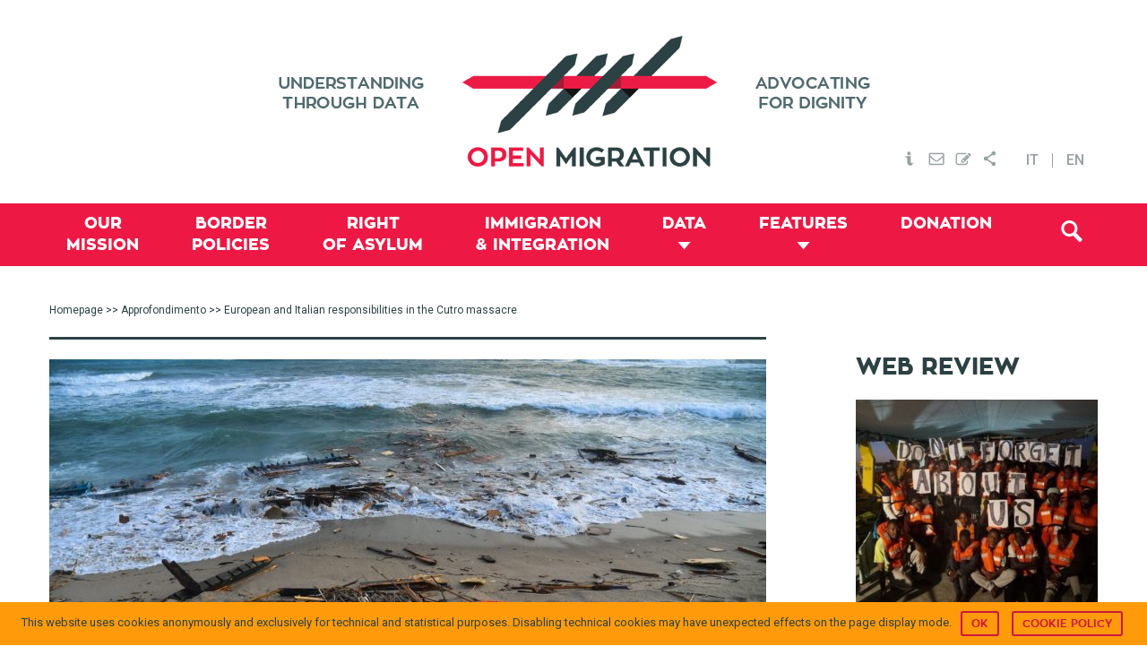

--- FILE ---
content_type: text/html; charset=UTF-8
request_url: https://openmigration.org/en/analyses/european-and-italian-responsibilities-in-the-cutro-massacre/
body_size: 18794
content:
<!DOCTYPE html><html lang="en-US"><head ><!--[if IE]><![endif]--><link rel="dns-prefetch" href="//fonts.googleapis.com" /><link rel="dns-prefetch" href="//s3.amazonaws.com" /><link rel="dns-prefetch" href="//www.igraphics.gr" /><link rel="dns-prefetch" href="//static.addtoany.com" /><link rel="stylesheet" href="//fonts.googleapis.com/css?family=Roboto%3A400%2C500" /><meta charset="UTF-8" /><meta name="viewport" content="width=device-width, initial-scale=1" /><title>European and Italian responsibilities in the Cutro massacre &frasl; Open Migration</title><link rel="stylesheet" href="https://openmigration.org/wp-content/plugins/sitepress-multilingual-cms/res/css/language-selector.css?v=3.4.1" type="text/css" media="all" /><link rel="alternate" hreflang="it-IT" href="https://openmigration.org/analisi/le-responsabilita-europee-e-italiane-nella-strage-di-cutro/" /><link rel="alternate" hreflang="en-US" href="https://openmigration.org/en/analyses/european-and-italian-responsibilities-in-the-cutro-massacre/" /><meta name="description" content="As the number of victims of the Cutro shipwreck continues to rise, Frontex and the Coast Guard increase the blame-shifting." /><meta property="og:image" content="https://openmigration.org/wp-content/uploads/2023/03/FqEEPx-WYAAzwtO-scaled.jpeg" /><meta property="og:image:width" content="2560" /><meta property="og:image:height" content="1707" /><meta property="og:locale" content="en_US" /><meta property="og:type" content="article" /><meta property="og:title" content="European and Italian responsibilities in the Cutro massacre &frasl; Open Migration" /><meta property="og:description" content="As the number of victims of the Cutro shipwreck continues to rise, Frontex and the Coast Guard increase the blame-shifting." /><meta property="og:url" content="https://openmigration.org/en/analyses/european-and-italian-responsibilities-in-the-cutro-massacre/" /><meta property="og:site_name" content="Open Migration" /><meta property="article:published_time" content="2023-03-14T10:42+00:00" /><meta property="article:modified_time" content="2023-05-15T13:38+01:00" /><meta property="og:updated_time" content="2023-05-15T13:38+01:00" /><meta name="twitter:card" content="summary_large_image" /><meta name="twitter:title" content="European and Italian responsibilities in the Cutro massacre &frasl; Open Migration" /><meta name="twitter:description" content="As the number of victims of the Cutro shipwreck continues to rise, Frontex and the Coast Guard increase the blame-shifting." /><meta name="twitter:image" content="https://openmigration.org/wp-content/uploads/2023/03/FqEEPx-WYAAzwtO-scaled.jpeg" /><meta name="twitter:image:width" content="2560" /><meta name="twitter:image:height" content="1707" /><link rel="canonical" href="https://openmigration.org/en/analyses/european-and-italian-responsibilities-in-the-cutro-massacre/" /> <script type="application/ld+json">{"@context":"https://schema.org","@type":"BreadcrumbList","itemListElement":[{"@type":"ListItem","position":1,"item":{"@id":"https://openmigration.org/en/","name":"Open Migration &#8211; Understanding through data | Advocating for dignity"}},{"@type":"ListItem","position":2,"item":{"@id":"https://openmigration.org/en/topic/border-policies/","name":"Border policies"}},{"@type":"ListItem","position":3,"item":{"@id":"https://openmigration.org/en/analyses/european-and-italian-responsibilities-in-the-cutro-massacre/","name":"European and Italian responsibilities in the Cutro massacre","image":"https://openmigration.org/wp-content/uploads/2023/03/FqEEPx-WYAAzwtO-scaled.jpeg"}}]}</script> <link rel='dns-prefetch' href='//js.stripe.com' /><link rel='dns-prefetch' href='//fonts.googleapis.com' /><link rel='dns-prefetch' href='//s.w.org' /><link rel="alternate" type="application/rss+xml" title="Open Migration &raquo; Feed" href="https://openmigration.org/en/feed/" /><link rel="alternate" type="application/rss+xml" title="Open Migration &raquo; Comments Feed" href="https://openmigration.org/en/comments/feed/" /> <script type="text/javascript">window._wpemojiSettings={"baseUrl":"https:\/\/s.w.org\/images\/core\/emoji\/12.0.0-1\/72x72\/","ext":".png","svgUrl":"https:\/\/s.w.org\/images\/core\/emoji\/12.0.0-1\/svg\/","svgExt":".svg","source":{"concatemoji":"https:\/\/openmigration.org\/wp-includes\/js\/wp-emoji-release.min.js"}};!function(e,a,t){var n,r,o,i=a.createElement("canvas"),p=i.getContext&&i.getContext("2d");function s(e,t){var a=String.fromCharCode;p.clearRect(0,0,i.width,i.height),p.fillText(a.apply(this,e),0,0);e=i.toDataURL();return p.clearRect(0,0,i.width,i.height),p.fillText(a.apply(this,t),0,0),e===i.toDataURL()}function c(e){var t=a.createElement("script");t.src=e,t.defer=t.type="text/javascript",a.getElementsByTagName("head")[0].appendChild(t)}for(o=Array("flag","emoji"),t.supports={everything:!0,everythingExceptFlag:!0},r=0;r<o.length;r++)t.supports[o[r]]=function(e){if(!p||!p.fillText)return!1;switch(p.textBaseline="top",p.font="600 32px Arial",e){case"flag":return s([127987,65039,8205,9895,65039],[127987,65039,8203,9895,65039])?!1:!s([55356,56826,55356,56819],[55356,56826,8203,55356,56819])&&!s([55356,57332,56128,56423,56128,56418,56128,56421,56128,56430,56128,56423,56128,56447],[55356,57332,8203,56128,56423,8203,56128,56418,8203,56128,56421,8203,56128,56430,8203,56128,56423,8203,56128,56447]);case"emoji":return!s([55357,56424,55356,57342,8205,55358,56605,8205,55357,56424,55356,57340],[55357,56424,55356,57342,8203,55358,56605,8203,55357,56424,55356,57340])}return!1}(o[r]),t.supports.everything=t.supports.everything&&t.supports[o[r]],"flag"!==o[r]&&(t.supports.everythingExceptFlag=t.supports.everythingExceptFlag&&t.supports[o[r]]);t.supports.everythingExceptFlag=t.supports.everythingExceptFlag&&!t.supports.flag,t.DOMReady=!1,t.readyCallback=function(){t.DOMReady=!0},t.supports.everything||(n=function(){t.readyCallback()},a.addEventListener?(a.addEventListener("DOMContentLoaded",n,!1),e.addEventListener("load",n,!1)):(e.attachEvent("onload",n),a.attachEvent("onreadystatechange",function(){"complete"===a.readyState&&t.readyCallback()})),(n=t.source||{}).concatemoji?c(n.concatemoji):n.wpemoji&&n.twemoji&&(c(n.twemoji),c(n.wpemoji)))}(window,document,window._wpemojiSettings);</script> <style type="text/css">img.wp-smiley,img.emoji{display:inline !important;border:none !important;box-shadow:none !important;height:1em !important;width:1em !important;margin:0
.07em !important;vertical-align:-0.1em !important;background:none !important;padding:0
!important}</style><link rel='stylesheet' id='genesis-sample-theme-css'  href='https://openmigration.org/wp-content/themes/openmigration/style.css?ver=2.1.21' type='text/css' media='all' /><link rel='stylesheet' id='wp-block-library-css'  href='https://openmigration.org/wp-includes/css/dist/block-library/style.min.css' type='text/css' media='all' /><link rel='stylesheet' id='cookie-notice-front-css'  href='https://openmigration.org/wp-content/plugins/cookie-notice/css/front.min.css' type='text/css' media='all' /><link rel='stylesheet' id='dashicons-css'  href='https://openmigration.org/wp-includes/css/dashicons.min.css' type='text/css' media='all' /><link rel='stylesheet' id='post-views-counter-frontend-css'  href='https://openmigration.org/wp-content/plugins/post-views-counter/css/frontend.css?ver=1.2.14' type='text/css' media='all' /><link rel='stylesheet' id='wpProQuiz_front_style-css'  href='https://openmigration.org/wp-content/plugins/wp-pro-quiz/css/wpProQuiz_front.min.css?ver=0.37' type='text/css' media='all' /><link rel='stylesheet' id='give-styles-css'  href='https://openmigration.org/wp-content/plugins/give/assets/dist/css/give.css?ver=2.3.2' type='text/css' media='all' /><link rel='stylesheet' id='custom-stylesheet2-css'  href='https://openmigration.org/wp-content/themes/openmigration/css/tooltipster.css?ver=3.0.3' type='text/css' media='all' /><link rel='stylesheet' id='featherlight-css'  href='https://openmigration.org/wp-content/themes/openmigration/css/featherlight/featherlight.css?ver=3.0.3' type='text/css' media='all' /><link rel='stylesheet' id='featherlight-gallery-css'  href='https://openmigration.org/wp-content/themes/openmigration/css/featherlight/featherlight.gallery.css?ver=3.0.3' type='text/css' media='all' /><link rel='stylesheet' id='font-awesome-css'  href='https://openmigration.org/wp-content/plugins/types/library/toolset/toolset-common/res/lib/font-awesome/css/font-awesome.min.css?ver=4.4.0' type='text/css' media='all' /><link rel='stylesheet' id='style3-css'  href='https://openmigration.org/wp-content/themes/openmigration/css/style3.css' type='text/css' media='all' /><link rel='stylesheet' id='upw_theme_standard-css'  href='https://openmigration.org/wp-content/plugins/ultimate-posts-widget/css/upw-theme-standard.min.css' type='text/css' media='all' /><link rel='stylesheet' id='give_recurring_css-css'  href='https://openmigration.org/wp-content/plugins/give-recurring/assets/css/give-recurring.css' type='text/css' media='all' /><link rel='stylesheet' id='wptoolset-field-datepicker-css'  href='https://openmigration.org/wp-content/plugins/types/library/toolset/toolset-common/toolset-forms/css/wpt-jquery-ui/jquery-ui-1.11.4.custom.css?ver=1.11.4' type='text/css' media='all' /><link rel='stylesheet' id='mediaelement-css'  href='https://openmigration.org/wp-includes/js/mediaelement/mediaelementplayer-legacy.min.css?ver=4.2.13-9993131' type='text/css' media='all' /><link rel='stylesheet' id='wp-mediaelement-css'  href='https://openmigration.org/wp-includes/js/mediaelement/wp-mediaelement.min.css' type='text/css' media='all' /><link rel='stylesheet' id='views-pagination-style-css'  href='https://openmigration.org/wp-content/plugins/wp-views/embedded/res/css/wpv-pagination.css?ver=2.1' type='text/css' media='all' /><link rel='stylesheet' id='genesis-extender-minified-css'  href='https://openmigration.org/wp-content/uploads/genesis-extender/plugin/genesis-extender-minified.css?ver=1538509728' type='text/css' media='all' /><link rel='stylesheet' id='addtoany-css'  href='https://openmigration.org/wp-content/plugins/add-to-any/addtoany.min.css?ver=1.15' type='text/css' media='all' /><style id='addtoany-inline-css' type='text/css'>div.a2a_menu
a{font-family:'Roboto',sans-serif;font-size:14px;color:#353535}div.a2a_menu a:visited{color:#353535}</style><link rel='stylesheet' id='wit-css'  href='https://openmigration.org/wp-content/plugins/widgets-in-tabs/css/wit-all.min.css?ver=2.2.1' type='text/css' media='all' /> <script>if(document.location.protocol!="https:"){document.location=document.URL.replace(/^http:/i,"https:");}</script><script type='text/javascript' src='https://openmigration.org/wp-includes/js/jquery/jquery.js?ver=1.12.4-wp'></script> <script type='text/javascript' src='https://openmigration.org/wp-includes/js/jquery/jquery-migrate.min.js?ver=1.4.1'></script> <script type='text/javascript' src='https://openmigration.org/wp-content/plugins/add-to-any/addtoany.min.js?ver=1.1'></script> <script type='text/javascript'>var cnArgs={"ajaxurl":"https:\/\/openmigration.org\/wp-admin\/admin-ajax.php","hideEffect":"slide","onScroll":"no","onScrollOffset":"100","cookieName":"cookie_notice_accepted","cookieValue":"true","cookieTime":"2592000","cookiePath":"\/","cookieDomain":"","redirection":"","cache":"1","refuse":"no","revoke_cookies":"0","revoke_cookies_opt":"automatic","secure":"1"};</script> <script type='text/javascript' src='https://openmigration.org/wp-content/plugins/cookie-notice/js/front.min.js?ver=1.2.44'></script> <script type='text/javascript' src='https://openmigration.org/wp-content/plugins/give/assets/dist/js/babel-polyfill.js?ver=2.3.2'></script> <script type='text/javascript'>var give_global_vars={"ajaxurl":"https:\/\/openmigration.org\/wp-admin\/admin-ajax.php","checkout_nonce":"ee5c2dbb83","currency":"EUR","currency_sign":"\u20ac","currency_pos":"before","thousands_separator":",","decimal_separator":".","no_gateway":"Please select a payment method.","bad_minimum":"The minimum custom donation amount for this form is","bad_maximum":"The maximum custom donation amount for this form is","general_loading":"Loading...","purchase_loading":"Please Wait...","number_decimals":"2","give_version":"2.3.2","magnific_options":{"main_class":"give-modal","close_on_bg_click":false},"form_translation":{"payment-mode":"Please select payment mode.","give_first":"Please enter your first name.","give_email":"Please enter a valid email address.","give_user_login":"Invalid username. Only lowercase letters (a-z) and numbers are allowed.","give_user_pass":"Enter a password.","give_user_pass_confirm":"Enter the password confirmation.","give_agree_to_terms":"You must agree to the terms and conditions."},"confirm_email_sent_message":"Please check your email and click on the link to access your complete donation history.","ajax_vars":{"ajaxurl":"https:\/\/openmigration.org\/wp-admin\/admin-ajax.php","ajaxNonce":"7538f30402","loading":"Loading","select_option":"Please select an option","default_gateway":"paypal","permalinks":"1","number_decimals":2},"cookie_hash":"19f7e07872d57299433b0e2c6140b01b","session_nonce_cookie_name":"wp-give_session_reset_nonce_19f7e07872d57299433b0e2c6140b01b","session_cookie_name":"wp-give_session_19f7e07872d57299433b0e2c6140b01b","delete_session_nonce_cookie":"0"};var giveApiSettings={"root":"https:\/\/openmigration.org\/en\/wp-json\/give-api\/v2\/","rest_base":"give-api\/v2"};</script> <script type='text/javascript' src='https://openmigration.org/wp-content/plugins/give/assets/dist/js/give.js?ver=2.3.2'></script> <script type='text/javascript' src='https://js.stripe.com/v2/'></script> <script type='text/javascript'>var give_stripe_vars={"currency":"EUR","sitename":"Open Migration","publishable_key":"pk_live_SMtnnvlq4TpJelMdklNha8iD","checkout_image":"","checkout_alipay":"","checkout_bitcoin":"","checkout_processing_text":"Donation Processing...","zipcode_option":"1","remember_option":"1","give_version":"2.3.0"};</script> <script type='text/javascript' src='https://openmigration.org/wp-content/plugins/give-stripe/assets/js/give-stripe.js?ver=1.5'></script> <script type='text/javascript' src='https://openmigration.org/wp-content/themes/openmigration/js/modernizr.custom.js'></script> <script type='text/javascript' src='https://openmigration.org/wp-content/themes/openmigration/js/data/boot.js'></script> <script type='text/javascript'>var Give_Recurring_Vars={"email_access":"disabled","messages":{"confirm_cancel":"Are you sure you want to cancel this subscription?"}};</script> <script type='text/javascript' src='https://openmigration.org/wp-content/plugins/give-recurring/assets/js/give-recurring.js'></script> <link rel='https://api.w.org/' href='https://openmigration.org/en/wp-json/' /><link rel="EditURI" type="application/rsd+xml" title="RSD" href="https://openmigration.org/xmlrpc.php?rsd" /><link rel="wlwmanifest" type="application/wlwmanifest+xml" href="https://openmigration.org/wp-includes/wlwmanifest.xml" /><link rel="alternate" type="application/json+oembed" href="https://openmigration.org/en/wp-json/oembed/1.0/embed?url=https%3A%2F%2Fopenmigration.org%2Fen%2Fanalyses%2Feuropean-and-italian-responsibilities-in-the-cutro-massacre%2F" /><link rel="alternate" type="text/xml+oembed" href="https://openmigration.org/en/wp-json/oembed/1.0/embed?url=https%3A%2F%2Fopenmigration.org%2Fen%2Fanalyses%2Feuropean-and-italian-responsibilities-in-the-cutro-massacre%2F&#038;format=xml" /> <script data-cfasync="false">window.a2a_config=window.a2a_config||{};a2a_config.callbacks=[];a2a_config.overlays=[];a2a_config.templates={};a2a_config.onclick=1;a2a_config.templates={twitter:"${title} ${link} via @open_migration"};(function(d,s,a,b){a=d.createElement(s);b=d.getElementsByTagName(s)[0];a.async=1;a.src="https://static.addtoany.com/menu/page.js";b.parentNode.insertBefore(a,b);})(document,"script");</script> <meta name="generator" content="Give v2.3.2" /><meta name="generator" content="WPML ver:3.4.1 stt:1,27;" /><link rel="icon" href="https://openmigration.org/wp-content/themes/openmigration/images/favicon.ico" /><link rel="pingback" href="https://openmigration.org/xmlrpc.php" /> <script>jQuery(document).ready(function(){jQuery('.tooltip-menu').tooltipster({animation:'fade',delay:200,touchDevices:false,trigger:'hover'});});</script> <script>jQuery(document).ready(function(){var popped=false;if(popped===false){jQuery(document).scroll(function(){var y=jQuery(this).scrollTop();var related;if(jQuery("#related_articles").offset()===undefined){related=0;}
else{related=jQuery("#related_articles").offset().top;}
if(y>600&&y+250<related&&popped===false){popped=true;jQuery('#cta3').animate({bottom:"0px"},500,function(){});}
else if(y+250>=related){jQuery('#cta3').animate({bottom:"-2000px"},500,function(){});}})}
else{jQuery(window).unbind();}
jQuery(".boxclose").on("click",function(){jQuery("#cta3").css("display","none");})})</script> <script async src="//static.addtoany.com/menu/page.js"></script>  <script async src="https://www.googletagmanager.com/gtag/js?id=UA-71702919-1"></script> <script>window.dataLayer=window.dataLayer||[];function gtag(){dataLayer.push(arguments);}
gtag('js',new Date());gtag('config','UA-71702919-1',{'anonymize_ip':true});</script> <script data-no-minify="1" data-cfasync="false">(function(w,d){function a(){var b=d.createElement("script");b.async=!0;b.src="https://openmigration.org/wp-content/plugins/wp-rocket/inc/front/js/lazyload.1.0.5.min.js";var a=d.getElementsByTagName("script")[0];a.parentNode.insertBefore(b,a)}w.attachEvent?w.attachEvent("onload",a):w.addEventListener("load",a,!1)})(window,document);</script></head><body data-rsssl=1 class="analyses-template-default single single-analyses postid-12435 cookies-not-set gfpc-openmigration header-image content-sidebar en give-recurring unknown-os unknown-browser override" itemscope itemtype="https://schema.org/WebPage"><div class="site-container"><header class="site-header" itemscope itemtype="https://schema.org/WPHeader"><div class="wrap"><div class="title-area"><p class="site-title" itemprop="headline"><a href="https://openmigration.org/en/">Open Migration</a></p></div><div class="widget-area header-widget-area"><section id="text_icl-4" class="widget-odd widget-first widget-1 top-menu widget widget_text_icl"><div class="widget-wrap"><div class="textwidget"><ul><li ><a href="https://openmigration.org/en/about"><img src="[data-uri]" data-lazy-src="https://openmigration.org/wp-content/uploads/2015/11/header_info.png" class="tooltip-menu" title="About" alt="About Open Migration" /><noscript><img src="https://openmigration.org/wp-content/uploads/2015/11/header_info.png" class="tooltip-menu" title="About" alt="About Open Migration" /></noscript></a></li><li><a href="#" data-featherlight="#contact"><img src="[data-uri]" data-lazy-src="https://openmigration.org/wp-content/uploads/2015/11/header_mail.png" class="tooltip-menu" title="Contact us" alt="Contact Open Migration" /><noscript><img src="https://openmigration.org/wp-content/uploads/2015/11/header_mail.png" class="tooltip-menu" title="Contact us" alt="Contact Open Migration" /></noscript></a></li><li><a href="#" data-featherlight="#newsletter"><img src="[data-uri]" data-lazy-src="https://openmigration.org/wp-content/uploads/2015/11/header_subscribe.png" class="tooltip-menu" title="Subscribe" alt="Subscribe to newsletter" /><noscript><img src="https://openmigration.org/wp-content/uploads/2015/11/header_subscribe.png" class="tooltip-menu" title="Subscribe" alt="Subscribe to newsletter" /></noscript></a></li><li><a href="https://www.addtoany.com/share" class="a2a_dd"><img src="[data-uri]" data-lazy-src="https://openmigration.org/wp-content/uploads/2015/11/header_share.png" class="tooltip-menu" title="Share via..." alt="Share Open Migration" /><noscript><img src="https://openmigration.org/wp-content/uploads/2015/11/header_share.png" class="tooltip-menu" title="Share via..." alt="Share Open Migration" /></noscript></a></li></ul><div class="lightbox" id="contact"><div class='gf_browser_unknown gform_wrapper' id='gform_wrapper_2' ><form method='post' enctype='multipart/form-data'  id='gform_2'  action='/en/analyses/european-and-italian-responsibilities-in-the-cutro-massacre/'><div class='gform_body'><ul id='gform_fields_2' class='gform_fields top_label form_sublabel_below description_below'><li id='field_2_1'  class='gfield gfield_contains_required field_sublabel_below field_description_below gfield_visibility_visible' ><label class='gfield_label' for='input_2_1' >Your Name<span class='gfield_required'>*</span></label><div class='ginput_container ginput_container_text'><input name='input_1' id='input_2_1' type='text' value='' class='medium'     aria-required="true" aria-invalid="false" /></div></li><li id='field_2_2'  class='gfield gfield_contains_required field_sublabel_below field_description_below gfield_visibility_visible' ><label class='gfield_label' for='input_2_2' >Your mail<span class='gfield_required'>*</span></label><div class='ginput_container ginput_container_email'> <input name='input_2' id='input_2_2' type='text' value='' class='medium'    aria-required="true" aria-invalid="false" /></div></li><li id='field_2_3'  class='gfield field_sublabel_below field_description_below gfield_visibility_visible' ><label class='gfield_label' for='input_2_3' >Subject</label><div class='ginput_container ginput_container_text'><input name='input_3' id='input_2_3' type='text' value='' class='medium'      aria-invalid="false" /></div></li><li id='field_2_4'  class='gfield gfield_contains_required field_sublabel_below field_description_below gfield_visibility_visible' ><label class='gfield_label' for='input_2_4' >Message<span class='gfield_required'>*</span></label><div class='ginput_container ginput_container_textarea'><textarea name='input_4' id='input_2_4' class='textarea medium'     aria-required="true" aria-invalid="false"   rows='10' cols='50'></textarea></div></li><li id='field_2_5'  class='gfield gform_validation_container field_sublabel_below field_description_below gfield_visibility_visible' ><label class='gfield_label' for='input_2_5' >Email</label><div class='ginput_container'><input name='input_5' id='input_2_5' type='text' value='' /></div><div class='gfield_description' id='gfield_description__5'>This field is for validation purposes and should be left unchanged.</div></li></ul></div><div class='gform_footer top_label'> <input type='submit' id='gform_submit_button_2' class='gform_button button' value='Send'  onclick='if(window["gf_submitting_2"]){return false;}  window["gf_submitting_2"]=true;  ' onkeypress='if( event.keyCode == 13 ){ if(window["gf_submitting_2"]){return false;} window["gf_submitting_2"]=true;  jQuery("#gform_2").trigger("submit",[true]); }' /> <input type='hidden' class='gform_hidden' name='is_submit_2' value='1' /> <input type='hidden' class='gform_hidden' name='gform_submit' value='2' /> <input type='hidden' class='gform_hidden' name='gform_unique_id' value='' /> <input type='hidden' class='gform_hidden' name='state_2' value='WyJbXSIsIjZhYzI5MjNiOTIwMjQ3MWM3YjBhY2QyZDRkMDMwM2I4Il0=' /> <input type='hidden' class='gform_hidden' name='gform_target_page_number_2' id='gform_target_page_number_2' value='0' /> <input type='hidden' class='gform_hidden' name='gform_source_page_number_2' id='gform_source_page_number_2' value='1' /> <input type='hidden' name='gform_field_values' value='' /></div></form></div><script type='text/javascript'>jQuery(document).bind('gform_post_render',function(event,formId,currentPage){if(formId==2){}});jQuery(document).bind('gform_post_conditional_logic',function(event,formId,fields,isInit){});</script><script type='text/javascript'>jQuery(document).ready(function(){jQuery(document).trigger('gform_post_render',[2,1])});</script></div><div class="lightbox" id="newsletter"><div id="mc_form_pop"><link href="//cdn-images.mailchimp.com/embedcode/classic-081711.css" rel="stylesheet" type="text/css"><style type="text/css">#mc_embed_signup{background:#fff;clear:left;font:14px Helvetica,Arial,sans-serif}</style><div id="mc_embed_signup"><form action="//cilditalia.us9.list-manage.com/subscribe/post?u=98976fab302c39a5ec8b9aea9&amp;id=0e8c8074f1" method="post" id="mc-embedded-subscribe-form" name="mc-embedded-subscribe-form" class="validate" target="_blank" novalidate><div id="mc_embed_signup_scroll"><h2>Subscribe to our mailing list</h2><div class="indicates-required"><span class="asterisk">*</span> indicates required</div><div class="mc-field-group"> <label for="mce-EMAIL">Email Address <span class="asterisk">*</span> </label> <input type="email" value="" name="EMAIL" class="required email" id="mce-EMAIL"></div><div class="mc-field-group"> <label for="mce-FNAME">First Name </label> <input type="text" value="" name="FNAME" class="" id="mce-FNAME"></div><div class="mc-field-group"> <label for="mce-LNAME">Last Name </label> <input type="text" value="" name="LNAME" class="" id="mce-LNAME"></div><div id="mce-responses" class="clear"><div class="response" id="mce-error-response" style="display:none"></div><div class="response" id="mce-success-response" style="display:none"></div></div><div style="position: absolute; left: -5000px;" aria-hidden="true"><input type="text" name="b_98976fab302c39a5ec8b9aea9_0e8c8074f1" tabindex="-1" value=""></div><div class="clear"><input type="submit" value="Subscribe" name="subscribe" id="mc-embedded-subscribe" class="button"></div></div></form></div> <script type='text/javascript' src='//s3.amazonaws.com/downloads.mailchimp.com/js/mc-validate.js'></script><script type='text/javascript'>(function($){window.fnames=new Array();window.ftypes=new Array();fnames[0]='EMAIL';ftypes[0]='email';fnames[1]='FNAME';ftypes[1]='text';fnames[2]='LNAME';ftypes[2]='text';}(jQuery));var $mcj=jQuery.noConflict(true);</script> </div></div></div></div></section> <section id="icl_lang_sel_widget-2" class="widget-odd widget-last widget-3 widget widget_icl_lang_sel_widget"><div class="widget-wrap"><div id="lang_sel_list" class="lang_sel_list_horizontal"><ul><li class="icl-it"><a href="https://openmigration.org/analisi/le-responsabilita-europee-e-italiane-nella-strage-di-cutro/"  class="lang_sel_other">IT</a></li><li class="icl-en"><a href="https://openmigration.org/en/analyses/european-and-italian-responsibilities-in-the-cutro-massacre/"  class="lang_sel_sel">EN</a></li></ul></div></div></section></div></div></header><nav class="nav-primary" aria-label="Main" itemscope itemtype="https://schema.org/SiteNavigationElement"><div class="wrap"><ul id="menu-primary-en" class="menu genesis-nav-menu menu-primary"><li id="menu-item-528" class="menu-item menu-item-type-post_type menu-item-object-page menu-item-528"><a href="https://openmigration.org/en/our-mission/" itemprop="url"><span itemprop="name">Our <span class="menu-break">mission</span></span></a></li><li id="menu-item-529" class="menu-item menu-item-type-taxonomy menu-item-object-topic menu-item-529"><a href="https://openmigration.org/en/topic/border-policies/" itemprop="url"><span itemprop="name">Border <span class="menu-break">policies</span></span></a></li><li id="menu-item-530" class="menu-item menu-item-type-taxonomy menu-item-object-topic menu-item-530"><a href="https://openmigration.org/en/topic/right-of-asylum/" itemprop="url"><span itemprop="name">Right <span class="menu-break">of asylum</span></span></a></li><li id="menu-item-531" class="menu-item menu-item-type-taxonomy menu-item-object-topic menu-item-531"><a href="https://openmigration.org/en/topic/immigration-and-integration/" itemprop="url"><span itemprop="name">Immigration <span class="menu-break">&#038; Integration</span></span></a></li><li id="menu-item-532" class="menu-item menu-item-type-custom menu-item-object-custom menu-item-has-children menu-item-532"><a href="#/" itemprop="url"><span itemprop="name">Data</span></a><ul class="sub-menu"><li id="menu-item-533" class="menu-item menu-item-type-post_type menu-item-object-page menu-item-533"><a href="https://openmigration.org/en/dashboard/" itemprop="url"><span itemprop="name">Dashboard</span></a></li><li id="menu-item-1473" class="menu-item menu-item-type-custom menu-item-object-custom menu-item-1473"><a href="https://openmigration.org/en/infographics/" itemprop="url"><span itemprop="name">Infographics</span></a></li><li id="menu-item-535" class="menu-item menu-item-type-post_type menu-item-object-page menu-item-535"><a href="https://openmigration.org/en/fact-checking/" itemprop="url"><span itemprop="name">Fact-checking</span></a></li></ul></li><li id="menu-item-536" class="menu-item menu-item-type-custom menu-item-object-custom menu-item-has-children menu-item-536"><a href="#/" itemprop="url"><span itemprop="name">Features</span></a><ul class="sub-menu"><li id="menu-item-1204" class="menu-item menu-item-type-post_type menu-item-object-page menu-item-1204"><a href="https://openmigration.org/en/analyses/" itemprop="url"><span itemprop="name">In-depth</span></a></li><li id="menu-item-537" class="menu-item menu-item-type-post_type menu-item-object-page menu-item-537"><a href="https://openmigration.org/en/op-ed/" itemprop="url"><span itemprop="name">Op-ed</span></a></li><li id="menu-item-538" class="menu-item menu-item-type-post_type menu-item-object-page menu-item-538"><a href="https://openmigration.org/en/web-review/" itemprop="url"><span itemprop="name">Web review</span></a></li><li id="menu-item-1218" class="menu-item menu-item-type-post_type menu-item-object-page menu-item-1218"><a href="https://openmigration.org/en/glossary/" itemprop="url"><span itemprop="name">Glossary</span></a></li><li id="menu-item-541" class="menu-item menu-item-type-custom menu-item-object-custom menu-item-541"><a href="https://openmigration.org/en/quiz/" itemprop="url"><span itemprop="name">Quiz</span></a></li></ul></li><li id="menu-item-5594" class="menu-item menu-item-type-post_type menu-item-object-page menu-item-5594"><a href="https://openmigration.org/en/donation/" itemprop="url"><span itemprop="name">Donation</span></a></li><li class="menu-item alignright"><a id="trigger-overlay" class="search-icon" href="#"><i class="fa-search"></i></a></li></ul></div></nav><div class="site-inner"><div class="content-sidebar-wrap"><main class="content"><div class="breadcrumb"><span class="breadcrumb-link-wrap" itemprop="itemListElement" itemscope itemtype="https://schema.org/ListItem"><a class="breadcrumb-link" href="https://openmigration.org/en/" itemprop="item"><span class="breadcrumb-link-text-wrap" itemprop="name">Homepage</span></a><meta itemprop="position" content="1"></span> >> <span class="breadcrumb-link-wrap" itemprop="itemListElement" itemscope itemtype="https://schema.org/ListItem"><a class="breadcrumb-link" href="https://openmigration.org/en/analyses/" itemprop="item"><span class="breadcrumb-link-text-wrap" itemprop="name">Approfondimento</span></a><meta itemprop="position" content="2"></span> >> European and Italian responsibilities in the Cutro massacre</div><article class="post-12435 analyses type-analyses status-publish has-post-thumbnail tag-human-rights tag-immigration tag-italy tag-shipwreck tag-ue-en topic-border-policies topic-immigration-and-integration topic-right-of-asylum entry" itemscope itemtype="https://schema.org/CreativeWork"><header class="entry-header"><img width="800" height="400" src="https://openmigration.org/wp-content/uploads/2023/03/FqEEPx-WYAAzwtO-800x400.jpeg" class="alignleft" alt="" /><h1 class="entry-title" itemprop="headline">European and Italian responsibilities in the Cutro massacre</h1> </header><div class="entry-content" itemprop="text"><div class="addtoany_share_save_container addtoany_content addtoany_content_bottom"><div class="a2a_kit a2a_kit_size_16 addtoany_list" data-a2a-url="https://openmigration.org/en/analyses/european-and-italian-responsibilities-in-the-cutro-massacre/" data-a2a-title="European and Italian responsibilities in the Cutro massacre"><a class="a2a_button_facebook" href="https://www.addtoany.com/add_to/facebook?linkurl=https%3A%2F%2Fopenmigration.org%2Fen%2Fanalyses%2Feuropean-and-italian-responsibilities-in-the-cutro-massacre%2F&amp;linkname=European%20and%20Italian%20responsibilities%20in%20the%20Cutro%20massacre" title="Facebook" rel="nofollow noopener" target="_blank"></a><a class="a2a_button_twitter" href="https://www.addtoany.com/add_to/twitter?linkurl=https%3A%2F%2Fopenmigration.org%2Fen%2Fanalyses%2Feuropean-and-italian-responsibilities-in-the-cutro-massacre%2F&amp;linkname=European%20and%20Italian%20responsibilities%20in%20the%20Cutro%20massacre" title="Twitter" rel="nofollow noopener" target="_blank"></a><a class="a2a_button_pinterest" href="https://www.addtoany.com/add_to/pinterest?linkurl=https%3A%2F%2Fopenmigration.org%2Fen%2Fanalyses%2Feuropean-and-italian-responsibilities-in-the-cutro-massacre%2F&amp;linkname=European%20and%20Italian%20responsibilities%20in%20the%20Cutro%20massacre" title="Pinterest" rel="nofollow noopener" target="_blank"></a><a class="a2a_button_google_plus" href="https://www.addtoany.com/add_to/google_plus?linkurl=https%3A%2F%2Fopenmigration.org%2Fen%2Fanalyses%2Feuropean-and-italian-responsibilities-in-the-cutro-massacre%2F&amp;linkname=European%20and%20Italian%20responsibilities%20in%20the%20Cutro%20massacre" title="Google+" rel="nofollow noopener" target="_blank"></a><a class="a2a_dd addtoany_share_save addtoany_share" href="https://www.addtoany.com/share"><img src="[data-uri]" data-lazy-src="https://openmigration.org/wp-content/themes/openmigration/images/share-icon.png" alt="Share"><noscript><img src="https://openmigration.org/wp-content/themes/openmigration/images/share-icon.png" alt="Share"></noscript></a></div></div><span class="custom-date">March 14, 2023</span> - </span><span class="author">Oiza Q. Obasuyi</span><br/><div class="excerpt">As the number of victims of the Cutro shipwreck continues to rise, Frontex and the Coast Guard increase the blame-shifting. The government still places the blame solely on the boat drivers, but investigations reveal a more complex and broader picture in which the responsibilities for the failure to rescue multiply. All this needs to be seen in an even larger context in which EU countries continue to adopt securitarian and restrictive policies on the right to freedom of movement. Oiza Q. Obasuyi discussed this issue with us.</div><div><p><span style="font-weight: 400;">The number of people who lost their lives during the shipwreck a few metres off the coast of Cutro &#8211; in the Italian region of Calabria &#8211; has risen to 85. These people &#8211; adults and minors, mostly from Afghanistan, Syria, Iran and Pakistan &#8211; left from Izmir, Turkey.</span></p><p><span style="font-weight: 400;">In the wake of the shipwreck, it has become clear that we are dealing with another fatal consequence of the EU&#8217;s securitarian policies and the blame-shifting between Frontex (the European border control agency) and the Italian Coast Guard for the failure to rescue.</span></p><blockquote class="twitter-tweet" data-width="500" data-dnt="true"><p lang="en" dir="ltr">A sports hall was turned into a funeral hall for the 66 people who were found dead after the shipwreck in <a href="https://twitter.com/hashtag/Crotone?src=hash&amp;ref_src=twsrc%5Etfw">#Crotone</a>.</p><p>After the serious shipwreck off Lampedusa in 2013, EU politicians said: &quot;This must never happen again.&quot;</p><p>Europe, these deaths are yours! <a href="https://t.co/PArb3AYgDc">pic.twitter.com/PArb3AYgDc</a></p><p>&mdash; Sea-Watch International (@seawatch_intl) <a href="https://twitter.com/seawatch_intl/status/1630885536213749766?ref_src=twsrc%5Etfw">March 1, 2023</a></p></blockquote><p><script async src="https://platform.twitter.com/widgets.js" charset="utf-8"></script></p><p><span style="font-weight: 400;">To begin with, it is worth noting that the Ionian route connecting Turkey and Calabria is not new. The United Nations High Commissioner for Refugees (UNHCR) claims that in the last week alone, 695 people reached Calabria by sea. Last year, 15,000 of the 105,000 people who arrived in Italy by sea were on this route, about twice as many as in 2021. This is mainly due to the fact that the eastern route leading to Greece is closed because of the systematic rejections by the Greek authorities of those attempting to leave Turkey. Greece&#8217;s human rights violations &#8211; with the consent of Frontex itself &#8211; have long been proven by numerous reports and journalistic surveys. Among these, </span><i><span style="font-weight: 400;">At Europe&#8217;s borders: between impunity and criminalisation</span></i><span style="font-weight: 400;">, by the Greek Council for Refugees, contain a remarkable amount of evidence and testimonies concerning the Greek state&#8217;s illegal push-backs. &#8220;These testimonies,&#8221; reads the report, &#8220;offer a disturbing insight into the organised and systematic nature of these illegal practices&#8221;. The latest Aegean Boat Report also revealed an alarming scenario: &#8216;692 people who set sail on 25 boats in the Aegean Sea were turned back between the 20th and 26</span><span style="font-weight: 400;">th</span><span style="font-weight: 400;"> of February&#8217;.</span></p><p><span style="font-weight: 400;">This is the context faced by those who regularly get stuck or rejected in Turkey, bearing in mind that the latter is also a privileged partner of the EU: remember, in fact, that the 2016 EU-Turkey Deal is still in force and provides for the containment and readmission &#8211; by Turkey &#8211; of refugees mainly from unsafe countries (such as Syria, Afghanistan, Iran, Palestine). As a consequence of this deal, people&#8217;s human rights are systematically violated and they are detained in overcrowded Greek refugee camps or returned to Turkey.</span></p><p><span style="font-weight: 400;">Those who make it out try to reach Europe via other routes, such as the one leading to Calabria, which, nevertheless, lacks frequent SAR (search and rescue) operations by NGOs &#8211; which are mainly located in the area between Sicily and the North African coast. Although the decrees against NGOs are yet another example of repression against migrants, as they largely limit search and rescue operations &#8211; violating, among other things, the Law of the Sea and the Constitution &#8211; their absence on this route is not the direct consequence of the new measure adopted. In this specific case, the responsibility is to be attributed to the lack of rescue by institutional and supranational bodies. Following the shipwreck, in fact, the Crotone Public Prosecutor&#8217;s Office opened an enquiry into the flaws in the rescue operations, investigating the actions and communications between the Coast Guard, Frontex and the Guardia di Finanza. Both Frontex and the Coast Guard held each other responsible for the missed rescues.</span></p><p><span style="font-weight: 400;">As reconstructed by reporter Eleonora Vasques of Euractiv &#8211; despite President Giorgia Meloni&#8217;s claim that Italy did not receive any emergency communication from Frontex &#8211; apparently, the latter had warned Italy of a boat carrying a large number of people &#8211; even in the below deck &#8211; before the shipwreck occurred. </span></p><p><span style="font-weight: 400;">Quoting from Vasques:</span></p><p><i><span style="font-weight: 400;">Euractiv asked Frontex whether the rescue call had been given, but the EU agency replied that &#8216;the national authorities are competent to classifying &#8220;search and rescue&#8221; (SAR) operations, according to international law&#8217;. After the warning, Italy mobilised two patrol boats of the Guardia di Finanza (GDF) and launched a police operation[&#8230;]. However, due to weather and sea conditions, the boats were forced to return to port, the GDF stated in a press release on Monday 27 February. The GDF is not qualified or equipped to carry out SAR operations as this is the responsibility of the Italian Coast Guard.</span></i></p><blockquote class="twitter-tweet" data-width="500" data-dnt="true"><p lang="it" dir="ltr">“I nostri esperti hanno individuato alcuni segnali che indicano che l’imbarcazione potrebbe trasportare un gran numero di persone, ad esempio la telecamera termica a bordo dell’aereo ha rilevato una significativa risposta termica dai portelli aperti a prua”, ha spiegato Frontex. <a href="https://t.co/PcxaXVVeze">https://t.co/PcxaXVVeze</a></p><p>&mdash; Sergio Scandura (@scandura) <a href="https://twitter.com/scandura/status/1632447149110706178?ref_src=twsrc%5Etfw">March 5, 2023</a></p></blockquote><p><script async src="https://platform.twitter.com/widgets.js" charset="utf-8"></script></p><p><span style="font-weight: 400;">Frontex stated that once the boat was located, they had promptly informed the International Coordination Centre of Operation Themis, and other relevant Italian authorities and provided the boat&#8217;s position, infrared images, course and speed.</span></p><p><span style="font-weight: 400;">In turn, the Guardia di Finanza, according to what was reconstructed by journalist Nello Trocchia in Domani, who had access to the reports on the missed rescue, allegedly reported the emergency situation to the Coast Guard:</span></p><p><span style="font-weight: 400;">Quoting from Trocchia:</span></p><p><i><span style="font-weight: 400;">The naval units, at about 03:30 am, returned to port in Crotone due to bad weather and sea conditions. There is still time for rescue operations but &#8211; quite importantly &#8211; no alarm is launched at this time, no rescue and salvage operations are in progress but rather a </span></i><b><i>border police operation</i></b><i><span style="font-weight: 400;">, as the Coast Guard is stationary and has not started the SAR procedures. At about 03:40 am, the operations room of the provincial command of the Guardia di Finanza of Vibo Valentia informed the maritime authority of Reggio Calabria that the two ships were forced to stop sailing due to adverse marine weather conditions. ‘The GDF operators asked the maritime authority for the intervention of their own naval units to reach the target, without receiving a reply,’ it reads.</span></i></p><p><span style="font-weight: 400;">With regard to SAR events that are instead classified as “police operations”, one point must be stressed: for several years now, the vast majority of people found at sea have been classified as “people intercepted in the course of security police operations”. </span></p><p><i><span style="font-weight: 400;">&#8216;Search and Rescue activities in the central Mediterranean&#8217; &#8211; as reporter Duccio Facchini wrote in Altreconomia in 2019 – ‘[&#8230;] have become “events attributable to the phenomenon of irregular immigration by sea to the Italian coasts”. The classification in relation to “people” suddenly changed: people are no longer “rescued” but rather “intercepted during security police operations”, technically defined as “</span></i><b><i>Law Enforcement&#8217;</i></b><i><span style="font-weight: 400;"> operations”’.</span></i></p><p><span style="font-weight: 400;">However, the Coast Guard itself claims in its guidelines that overcrowding of a vessel is sufficient motivation to trigger rescue operations, even in the absence of an emergency alert &#8211; proof of this is the last rescue off Lampedusa, in which the Coast Guard rescued 211 people in danger. In this regard, former Admiral Vittorio Alessandro said that in the first Conte administration, when Matteo Salvini was Minister of the Interior, the organisational framework changed: &#8216;Since then, the Coast Guard has been playing a different role and when it comes to migrant-related issues police operations prevail over rescue operations. Now operations fall within the control of the Ministry of the Interior, while before the relationship between the Coast Guard and the Interior was reversed&#8217;. Moreover, even the current Commander of the Crotone Coast Guard stated that &#8216;there were conditions to save them&#8217;.</span></p><p><span style="font-weight: 400;">Although the government keeps attributing the blame for the shipwreck to the boat drivers alone &#8211; a scapegoating that criminalises people who even accidentally find themselves at the helm of a boat or help their travel mates, such as the case of the 17-year-old minor accused of being one of the smugglers in the Cutro shipwreck &#8211; there are clearly much more relevant national and supranational responsibilities. Not only is it necessary for truth and justice to prevail in this shipwreck case, but it is more urgent than ever to overcome the securitarian system of borders and repression in order to give primary importance to the protection of the right to freedom of movement. </span></p><p>&nbsp;</p><p><b><i>Cover image</i></b><i><span style="font-weight: 400;"> </span></i><b><i>via </i></b><a href="https://twitter.com/ajplus/status/1630591404052447232/photo/1"><b><i>Twitter/AJ+</i></b></a></p></div></div><footer class="entry-footer"><p class="entry-meta"> <span class="entry-tags">Tagged With: <a href="https://openmigration.org/en/tag/human-rights/" rel="tag">human rights</a>, <a href="https://openmigration.org/en/tag/immigration/" rel="tag">Immigration</a>, <a href="https://openmigration.org/en/tag/italy/" rel="tag">Italy</a>, <a href="https://openmigration.org/en/tag/shipwreck/" rel="tag">shipwreck</a>, <a href="https://openmigration.org/en/tag/ue-en/" rel="tag">Ue</a></span></p><div id="cta3" class="widget-area genesis-extender-widget-area call-to-action"><section id="text_icl-15" class="widget-odd widget-first widget-1 widget widget_text_icl"><div class="widget-wrap"><div class="textwidget"><a class="boxclose"></a> <span>Support Open Migration! By donating you can help us deliver more high-quality information.</span><a href='https://openmigration.org/en/donation/'>MAKE A DONATION</a></div></div></section></div><div id="related_articles" class="widget-area genesis-extender-widget-area"><section id="widget_crp-2" class="widget-odd widget-last widget-first widget-1 widget widget_widget_crp"><div class="widget-wrap"><h3 class="widget-title widgettitle">Related articles</h3><div class="crp_related_widget"><ul><li><a href="https://openmigration.org/analisi/naufragio-di-cutro-tra-responsabilita-e-capri-espiatori/"    ><img src="https://openmigration.org/wp-content/uploads/2024/03/familiari-e-superstiti-pregano-sulla-spiaggia-di-steccato-di-cutro-370x170.jpg" alt="Naufragio di Cutro: tra responsabilità e capri espiatori" title="Naufragio di Cutro: tra responsabilità e capri espiatori" width="" height="" class="crp_thumb crp_featured" /><span class="crp_title">Naufragio di Cutro: tra responsabilità e capri espiatori</span></a><span class="crp_excerpt"> </span></li><li><a href="https://openmigration.org/analisi/a-un-anno-dal-naufragio-di-cutro-la-rabbia-e-il-dolore-di-chi-resta/"    ><img src="https://openmigration.org/wp-content/uploads/2024/02/Zahra-Barati-370x170.gif" alt="A un anno dal naufragio di Cutro la rabbia e il dolore di chi resta" title="A un anno dal naufragio di Cutro la rabbia e il dolore di chi resta" width="" height="" class="crp_thumb crp_featured" /><span class="crp_title">A un anno dal naufragio di Cutro la rabbia e il dolore di chi resta</span></a><span class="crp_excerpt"> </span></li></ul><div class="crp_clear"></div></div></div></section></div></footer></article></main><aside class="sidebar sidebar-primary widget-area" role="complementary" aria-label="Primary Sidebar" itemscope itemtype="https://schema.org/WPSideBar"><section id="gfpc-widget-3" class="widget-odd widget-first widget-1 featured-web-review widget gfpc-widget"><div class="widget-wrap"><h3 class="widget-title widgettitle">Web review</h3><section class="gfpc-featured-posts layout-seven"> <article itemtype="http://schema.org/CreativeWork" itemscope="itemscope" class="post-8976 web-review type-web-review status-publish has-post-thumbnail entry tag-central-mediterranean-route tag-france tag-humanitarian-corridors tag-italian-navy tag-libya tag-spain tag-usa-mexico-border tag-world-refugee-day topic-border-policies topic-immigration-and-integration"> <a href="https://openmigration.org/en/web-review/the-10-best-articles-on-refugees-and-migration-25-2019/" title="The 10 best articles on refugees and migration 25/2019" aria-hidden="true"><img width="350" height="350" src="https://openmigration.org/wp-content/uploads/2019/06/1-4-350x350.jpg" class="alignnone" alt="" srcset="https://openmigration.org/wp-content/uploads/2019/06/1-4-350x350.jpg 350w, https://openmigration.org/wp-content/uploads/2019/06/1-4-70x70.jpg 70w, https://openmigration.org/wp-content/uploads/2019/06/1-4-100x100.jpg 100w" sizes="(max-width: 350px) 100vw, 350px" /></a><header class="entry-header"><h2 class="entry-title"><a href="https://openmigration.org/en/web-review/the-10-best-articles-on-refugees-and-migration-25-2019/" title="The 10 best articles on refugees and migration 25/2019">The 10 best articles on refugees and migration 25/2019</a></h2><p class="entry-meta"><span class="excerpt">Rescued migrants on board the Sea Watch still at sea after 12 days</span> <time class="entry-time" itemprop="datePublished" datetime="2019-06-25T14:14:07+01:00">25 June 2019</time> <span class="author">Open Migration</span></p></header></article> </section></div></section> <section id="text-14" class="widget-odd widget-last widget-3 widget widget_text"><div class="widget-wrap"><h3 class="widget-title widgettitle">Twitter feed</h3><div class="textwidget"><a class="twitter-timeline" href="https://twitter.com/open_migration?ref_src=twsrc%5Etfw" data-height="650">Tweets by open_migration</a> <script async src="https://platform.twitter.com/widgets.js" charset="utf-8"></script></div></div></section> </aside></div></div><div class="footer-widgets"><div class="wrap"><div class="widget-area footer-widgets-1 footer-widget-area"><section id="text_icl-18" class="widget-even widget-2 widget widget_text_icl"><div class="widget-wrap"><div class="textwidget"><a href="./donation" class="donateTab">Donate</a></div></div></section> <section id="text_icl-2" class="widget-even widget-4 widget widget_text_icl"><div class="widget-wrap"><h3 class="widget-title widgettitle">Open Migration</h3><div class="textwidget"><p>Open Migration aims to provide quality information on refugees and migrations, to fill a gap in public opinion and in the media.</p><p>Migrations tell the strongest story of our time. Open Migration chooses to tell this story through the analysis of data.</p></div></div></section> <section id="text_icl-11" class="widget-even widget-6 partners widget widget_text_icl"><div class="widget-wrap"><div class="textwidget"><a href="http://www.cild.eu/en" target="_blank"><img src="[data-uri]" data-lazy-src="https://cild.eu/wp-content/uploads/2017/04/logo-new_cild.png" alt="CILD" /><noscript><img src="https://cild.eu/wp-content/uploads/2017/04/logo-new_cild.png" alt="CILD" /></noscript></a> <a href="https://www.opensocietyfoundations.org/" target="_blank"><img src="[data-uri]" data-lazy-src="https://cild.eu/wp-content/uploads/2017/04/OM-Supported-by-01.png" alt="Open Society Foundations"  style="margin-top:15px; margin-left:1.5em"><noscript><img src="https://cild.eu/wp-content/uploads/2017/04/OM-Supported-by-01.png" alt="Open Society Foundations"  style="margin-top:15px; margin-left:1.5em"></noscript></a> <a href="http://oakfnd.org/" target="_blank"><img src="[data-uri]" data-lazy-src="https://cild.eu/wp-content/uploads/2017/04/OM-Supported-by-02.png" alt="Open Society Foundations"  style="margin-top:15px; margin-left:0.5em"><noscript><img src="https://cild.eu/wp-content/uploads/2017/04/OM-Supported-by-02.png" alt="Open Society Foundations"  style="margin-top:15px; margin-left:0.5em"></noscript></a></div></div></section> <section id="text-17" class="widget-odd widget-last widget-7 widget widget_text"><div class="widget-wrap"><div class="textwidget"></div></div></section></div><div class="widget-area footer-widgets-2 footer-widget-area"><section id="nav_menu-2" class="widget-odd widget-first widget-1 widget widget_nav_menu"><div class="widget-wrap"><h3 class="widget-title widgettitle">Categories</h3><div class="menu-footer-menu-en-container"><ul id="menu-footer-menu-en" class="menu"><li id="menu-item-585" class="menu-item menu-item-type-taxonomy menu-item-object-topic menu-item-585"><a href="https://openmigration.org/en/topic/border-policies/" itemprop="url">Border policies</a></li><li id="menu-item-586" class="menu-item menu-item-type-taxonomy menu-item-object-topic menu-item-586"><a href="https://openmigration.org/en/topic/right-of-asylum/" itemprop="url">Right of asylum</a></li><li id="menu-item-587" class="menu-item menu-item-type-taxonomy menu-item-object-topic menu-item-587"><a href="https://openmigration.org/en/topic/immigration-and-integration/" itemprop="url">Immigration &#038; Integration</a></li><li id="menu-item-588" class="menu-item menu-item-type-custom menu-item-object-custom menu-item-has-children menu-item-588"><a href="#/" itemprop="url">Data and Infographics</a><ul class="sub-menu"><li id="menu-item-603" class="menu-item menu-item-type-post_type menu-item-object-page menu-item-603"><a href="https://openmigration.org/en/dashboard/" itemprop="url">Dashboard</a></li><li id="menu-item-1474" class="menu-item menu-item-type-custom menu-item-object-custom menu-item-1474"><a href="https://openmigration.org/en/infographics/" itemprop="url">Infographics</a></li><li id="menu-item-605" class="menu-item menu-item-type-post_type menu-item-object-page menu-item-605"><a href="https://openmigration.org/en/fact-checking/" itemprop="url">Fact-checking</a></li></ul></li><li id="menu-item-589" class="menu-item menu-item-type-custom menu-item-object-custom menu-item-has-children menu-item-589"><a href="#/" itemprop="url">Features</a><ul class="sub-menu"><li id="menu-item-1205" class="menu-item menu-item-type-post_type menu-item-object-page menu-item-1205"><a href="https://openmigration.org/en/analyses/" itemprop="url">In-depth</a></li><li id="menu-item-609" class="menu-item menu-item-type-post_type menu-item-object-page menu-item-609"><a href="https://openmigration.org/en/op-ed/" itemprop="url">Op-ed</a></li><li id="menu-item-608" class="menu-item menu-item-type-post_type menu-item-object-page menu-item-608"><a href="https://openmigration.org/en/web-review/" itemprop="url">Web review</a></li><li id="menu-item-607" class="menu-item menu-item-type-custom menu-item-object-custom menu-item-607"><a href="https://openmigration.org/en/quiz/" itemprop="url">Quiz</a></li></ul></li><li id="menu-item-590" class="part-two menu-item menu-item-type-post_type menu-item-object-page menu-item-590"><a href="https://openmigration.org/en/about/" itemprop="url">About</a></li><li id="menu-item-7998" class="menu-item menu-item-type-post_type menu-item-object-page menu-item-7998"><a href="https://openmigration.org/en/privacy-policy/" itemprop="url">Privacy policy</a></li></ul></div></div></section> <section id="text_icl-14" class="widget-even widget-last widget-2 newsletter-footer widget widget_text_icl"><div class="widget-wrap"><div class="textwidget"><a href="#" data-featherlight="#newsletter-footer">Newsletter</a><div class="lightbox" id="newsletter-footer"><div id="mc_form_pop"><link href="//cdn-images.mailchimp.com/embedcode/classic-081711.css" rel="stylesheet" type="text/css"><style type="text/css">#mc_embed_signup{background:#fff;clear:left;font:14px Helvetica,Arial,sans-serif}</style><div id="mc_embed_signup"><form action="//cilditalia.us9.list-manage.com/subscribe/post?u=98976fab302c39a5ec8b9aea9&amp;id=0e8c8074f1" method="post" id="mc-embedded-subscribe-form" name="mc-embedded-subscribe-form" class="validate" target="_blank" novalidate><div id="mc_embed_signup_scroll"><h2>Subscribe to our mailing list</h2><div class="indicates-required"><span class="asterisk">*</span> indicates required</div><div class="mc-field-group"> <label for="mce-EMAIL">Email Address <span class="asterisk">*</span> </label> <input type="email" value="" name="EMAIL" class="required email" id="mce-EMAIL"></div><div class="mc-field-group"> <label for="mce-FNAME">First Name </label> <input type="text" value="" name="FNAME" class="" id="mce-FNAME"></div><div class="mc-field-group"> <label for="mce-LNAME">Last Name </label> <input type="text" value="" name="LNAME" class="" id="mce-LNAME"></div><div id="mce-responses" class="clear"><div class="response" id="mce-error-response" style="display:none"></div><div class="response" id="mce-success-response" style="display:none"></div></div><div style="position: absolute; left: -5000px;" aria-hidden="true"><input type="text" name="b_98976fab302c39a5ec8b9aea9_0e8c8074f1" tabindex="-1" value=""></div><div class="clear"><input type="submit" value="Subscribe" name="subscribe" id="mc-embedded-subscribe" class="button"></div></div></form></div> <script type='text/javascript' src='//s3.amazonaws.com/downloads.mailchimp.com/js/mc-validate.js'></script><script type='text/javascript'>(function($){window.fnames=new Array();window.ftypes=new Array();fnames[0]='EMAIL';ftypes[0]='email';fnames[1]='FNAME';ftypes[1]='text';fnames[2]='LNAME';ftypes[2]='text';}(jQuery));var $mcj=jQuery.noConflict(true);</script> </div></div></div></div></section></div><div class="widget-area footer-widgets-3 footer-widget-area"><section id="text-3" class="widget-odd widget-first widget-1 contact-us widget widget_text"><div class="widget-wrap"><h3 class="widget-title widgettitle">Contact us</h3><div class="textwidget"><div class="address"><div>CILD - Coalizione Italiana Libertà e Diritti civili</div></div><div class="email"><div><a href="/cdn-cgi/l/email-protection" class="__cf_email__" data-cfemail="65060a0b11040611250a15000b080c021704110c0a0b4b0a1702">[email&#160;protected]</a></div></div></div></div></section> <section id="text-4" class="widget-even widget-last widget-2 follow-us widget widget_text"><div class="widget-wrap"><h3 class="widget-title widgettitle">Follow us</h3><div class="textwidget"><a href="https://www.facebook.com/openmigration/" target="_blank" rel="noopener noreferrer"><img src="[data-uri]" data-lazy-src="https://openmigration.org/wp-content/uploads/2015/11/footer_fb.png" alt="Facebook Open Migration" /><noscript><img src="https://openmigration.org/wp-content/uploads/2015/11/footer_fb.png" alt="Facebook Open Migration" /></noscript></a> <a href="https://twitter.com/open_migration" target="_blank" rel="noopener noreferrer"><img src="[data-uri]" data-lazy-src="https://openmigration.org/wp-content/uploads/2015/11/footer_twitter.png" alt="Twitter Open Migration" /><noscript><img src="https://openmigration.org/wp-content/uploads/2015/11/footer_twitter.png" alt="Twitter Open Migration" /></noscript></a></div></div></section></div></div></div><footer class="site-footer" itemscope itemtype="https://schema.org/WPFooter"><div class="wrap"><div id="footer" class="widget-area genesis-extender-widget-area"><section id="text_icl-13" class="widget-odd widget-first widget-1 creative-commons widget widget_text_icl"><div class="widget-wrap"><div class="textwidget"><a rel="license" href="http://creativecommons.org/licenses/by/4.0/"><img alt="Licenza Creative Commons" style="border-width:0" src="[data-uri]" data-lazy-src="https://i.creativecommons.org/l/by/4.0/88x31.png" /><noscript><img alt="Licenza Creative Commons" style="border-width:0" src="https://i.creativecommons.org/l/by/4.0/88x31.png" /></noscript></a><br /><span xmlns:dct="http://purl.org/dc/terms/" property="dct:title">openmigration.org</span> di<a xmlns:cc="http://creativecommons.org/ns#" href="https://openmigration.org/" property="cc:attributionName" rel="cc:attributionURL"> CILD</a> è distribuito con Licenza <a rel="license" href="http://creativecommons.org/licenses/by/4.0/">Creative Commons Attribuzione 4.0 Internazionale</a>.<br />Permessi ulteriori rispetto alle finalità della presente licenza possono essere disponibili presso <a xmlns:cc="http://creativecommons.org/ns#" href="info@cild.eu" rel="cc:morePermissions"><span class="__cf_email__" data-cfemail="c6afa8a0a986a5afaaa2e8a3b3">[email&#160;protected]</span></a></div></div></section> <section id="text-15" class="widget-odd widget-last widget-3 copyright widget widget_text"><div class="widget-wrap"><div class="textwidget"><p>&copy; 2017 <a href="https://openmigration.org">Open Migration</a></p></div></div></section></div></div></footer></div><div class="overlay overlay-slidedown"><button type="button" class="overlay-close">Close</button><form class="search-form" itemprop="potentialAction" itemscope itemtype="https://schema.org/SearchAction" method="get" action="https://openmigration.org/en/" role="search"><input class="search-form-input" type="search" itemprop="query-input" name="s" id="searchform-1" placeholder="Search this website"><input class="search-form-submit" type="submit" value="&#xf002;"><meta itemprop="target" content="https://openmigration.org/en/?s={s}"></form></div><script data-cfasync="false" src="/cdn-cgi/scripts/5c5dd728/cloudflare-static/email-decode.min.js"></script><script type="text/html" id="tmpl-wp-playlist-current-item"><#if(data.image){#><img src="{{ data.thumb.src }}"alt=""/><#}#><div class="wp-playlist-caption"><span class="wp-playlist-item-meta wp-playlist-item-title">&#8220;{{data.title}}&#8221;</span><#if(data.meta.album){#><span class="wp-playlist-item-meta wp-playlist-item-album">{{data.meta.album}}</span><#}#><#if(data.meta.artist){#><span class="wp-playlist-item-meta wp-playlist-item-artist">{{data.meta.artist}}</span><#}#></div></script> <script type="text/html" id="tmpl-wp-playlist-item"><div class="wp-playlist-item"><a class="wp-playlist-caption"href="{{ data.src }}">{{data.index?(data.index+'. '):''}}<#if(data.caption){#>{{data.caption}}<#}else{#><span class="wp-playlist-item-title">&#8220;{{{data.title}}}&#8221;</span><#if(data.artists&&data.meta.artist){#><span class="wp-playlist-item-artist">&mdash;{{data.meta.artist}}</span><#}#><#}#></a><#if(data.meta.length_formatted){#><div class="wp-playlist-item-length">{{data.meta.length_formatted}}</div><#}#></div></script> <!--[if IE 7]><style>.wpv-pagination{*zoom:1}</style><![endif]--> <script type="text/javascript">var el=document.getElementById("data-container")
boot(el);if(document.getElementById("gfpc-widget-12").childNodes[0].childNodes[1].style.getPropertyValue('display')=="none"){document.getElementById("gfpc-widget-12").childNodes[0].childNodes[0].style.display="none";};if(document.getElementById("gfpc-widget-17").childNodes[0].childNodes[1].style.getPropertyValue('display')=="none"){document.getElementById("gfpc-widget-17").childNodes[0].childNodes[0].style.display="none";};</script><script type="text/javascript">jQuery(function($){$(".gfpc-overlay .entry").bind("touchstart",function(){},!0);});</script> <link rel='stylesheet' id='gforms_reset_css-css'  href='https://openmigration.org/wp-content/plugins/gravityforms/css/formreset.min.css?ver=2.4.17' type='text/css' media='all' /><link rel='stylesheet' id='gforms_formsmain_css-css'  href='https://openmigration.org/wp-content/plugins/gravityforms/css/formsmain.min.css?ver=2.4.17' type='text/css' media='all' /><link rel='stylesheet' id='gforms_ready_class_css-css'  href='https://openmigration.org/wp-content/plugins/gravityforms/css/readyclass.min.css?ver=2.4.17' type='text/css' media='all' /><link rel='stylesheet' id='gforms_browsers_css-css'  href='https://openmigration.org/wp-content/plugins/gravityforms/css/browsers.min.css?ver=2.4.17' type='text/css' media='all' /><link rel='stylesheet' id='gfpc-css-css'  href='https://openmigration.org/wp-content/plugins/genesis-featured-posts-combo/css/gfpc-style.css?ver=3.0' type='text/css' media='all' /><link rel='stylesheet' id='prettyphoto-css'  href='https://openmigration.org/wp-content/plugins/genesis-featured-posts-combo/css/prettyPhoto.css?ver=3.0' type='text/css' media='all' /> <script type='text/javascript' src='https://openmigration.org/wp-content/themes/openmigration/js/jquery.tooltipster.min.js?ver=1.0.0'></script> <script type='text/javascript' src='https://openmigration.org/wp-content/themes/openmigration/js/featherlight.js?ver=1.0.0'></script> <script type='text/javascript' src='https://openmigration.org/wp-content/themes/openmigration/js/featherlight.gallery.js?ver=1.0.0'></script> <script type='text/javascript'>var ResponsiveMenuL10n={"mainMenu":"Menu","subMenu":""};</script> <script type='text/javascript' src='https://openmigration.org/wp-content/themes/openmigration/js/responsive-menu.js?ver=1.0.0'></script> <script type='text/javascript' src='https://openmigration.org/wp-content/themes/openmigration/js/classie.js'></script> <script type='text/javascript' src='https://openmigration.org/wp-content/themes/openmigration/js/demo1.js'></script> <script type='text/javascript' src='https://openmigration.org/wp-content/themes/openmigration/js/global.js?ver=1.0.0'></script> <script type='text/javascript' src='https://openmigration.org/wp-includes/js/jquery/ui/core.min.js?ver=1.11.4'></script> <script type='text/javascript' src='https://openmigration.org/wp-includes/js/jquery/ui/datepicker.min.js?ver=1.11.4'></script> <script type='text/javascript'>jQuery(document).ready(function(jQuery){jQuery.datepicker.setDefaults({"closeText":"Close","currentText":"Today","monthNames":["January","February","March","April","May","June","July","August","September","October","November","December"],"monthNamesShort":["Jan","Feb","Mar","Apr","May","Jun","Jul","Aug","Sep","Oct","Nov","Dec"],"nextText":"Next","prevText":"Previous","dayNames":["Sunday","Monday","Tuesday","Wednesday","Thursday","Friday","Saturday"],"dayNamesShort":["Sun","Mon","Tue","Wed","Thu","Fri","Sat"],"dayNamesMin":["S","M","T","W","T","F","S"],"dateFormat":"d MM yy","firstDay":1,"isRTL":false});});</script> <script type='text/javascript'>var mejsL10n={"language":"en","strings":{"mejs.install-flash":"You are using a browser that does not have Flash player enabled or installed. Please turn on your Flash player plugin or download the latest version from https:\/\/get.adobe.com\/flashplayer\/","mejs.fullscreen-off":"Turn off Fullscreen","mejs.fullscreen-on":"Go Fullscreen","mejs.download-video":"Download Video","mejs.fullscreen":"Fullscreen","mejs.time-jump-forward":["Jump forward 1 second","Jump forward %1 seconds"],"mejs.loop":"Toggle Loop","mejs.play":"Play","mejs.pause":"Pause","mejs.close":"Close","mejs.time-slider":"Time Slider","mejs.time-help-text":"Use Left\/Right Arrow keys to advance one second, Up\/Down arrows to advance ten seconds.","mejs.time-skip-back":["Skip back 1 second","Skip back %1 seconds"],"mejs.captions-subtitles":"Captions\/Subtitles","mejs.captions-chapters":"Chapters","mejs.none":"None","mejs.mute-toggle":"Mute Toggle","mejs.volume-help-text":"Use Up\/Down Arrow keys to increase or decrease volume.","mejs.unmute":"Unmute","mejs.mute":"Mute","mejs.volume-slider":"Volume Slider","mejs.video-player":"Video Player","mejs.audio-player":"Audio Player","mejs.ad-skip":"Skip ad","mejs.ad-skip-info":["Skip in 1 second","Skip in %1 seconds"],"mejs.source-chooser":"Source Chooser","mejs.stop":"Stop","mejs.speed-rate":"Speed Rate","mejs.live-broadcast":"Live Broadcast","mejs.afrikaans":"Afrikaans","mejs.albanian":"Albanian","mejs.arabic":"Arabic","mejs.belarusian":"Belarusian","mejs.bulgarian":"Bulgarian","mejs.catalan":"Catalan","mejs.chinese":"Chinese","mejs.chinese-simplified":"Chinese (Simplified)","mejs.chinese-traditional":"Chinese (Traditional)","mejs.croatian":"Croatian","mejs.czech":"Czech","mejs.danish":"Danish","mejs.dutch":"Dutch","mejs.english":"English","mejs.estonian":"Estonian","mejs.filipino":"Filipino","mejs.finnish":"Finnish","mejs.french":"French","mejs.galician":"Galician","mejs.german":"German","mejs.greek":"Greek","mejs.haitian-creole":"Haitian Creole","mejs.hebrew":"Hebrew","mejs.hindi":"Hindi","mejs.hungarian":"Hungarian","mejs.icelandic":"Icelandic","mejs.indonesian":"Indonesian","mejs.irish":"Irish","mejs.italian":"Italian","mejs.japanese":"Japanese","mejs.korean":"Korean","mejs.latvian":"Latvian","mejs.lithuanian":"Lithuanian","mejs.macedonian":"Macedonian","mejs.malay":"Malay","mejs.maltese":"Maltese","mejs.norwegian":"Norwegian","mejs.persian":"Persian","mejs.polish":"Polish","mejs.portuguese":"Portuguese","mejs.romanian":"Romanian","mejs.russian":"Russian","mejs.serbian":"Serbian","mejs.slovak":"Slovak","mejs.slovenian":"Slovenian","mejs.spanish":"Spanish","mejs.swahili":"Swahili","mejs.swedish":"Swedish","mejs.tagalog":"Tagalog","mejs.thai":"Thai","mejs.turkish":"Turkish","mejs.ukrainian":"Ukrainian","mejs.vietnamese":"Vietnamese","mejs.welsh":"Welsh","mejs.yiddish":"Yiddish"}};var mejsL10n={"language":"en","strings":{"mejs.install-flash":"You are using a browser that does not have Flash player enabled or installed. Please turn on your Flash player plugin or download the latest version from https:\/\/get.adobe.com\/flashplayer\/","mejs.fullscreen-off":"Turn off Fullscreen","mejs.fullscreen-on":"Go Fullscreen","mejs.download-video":"Download Video","mejs.fullscreen":"Fullscreen","mejs.time-jump-forward":["Jump forward 1 second","Jump forward %1 seconds"],"mejs.loop":"Toggle Loop","mejs.play":"Play","mejs.pause":"Pause","mejs.close":"Close","mejs.time-slider":"Time Slider","mejs.time-help-text":"Use Left\/Right Arrow keys to advance one second, Up\/Down arrows to advance ten seconds.","mejs.time-skip-back":["Skip back 1 second","Skip back %1 seconds"],"mejs.captions-subtitles":"Captions\/Subtitles","mejs.captions-chapters":"Chapters","mejs.none":"None","mejs.mute-toggle":"Mute Toggle","mejs.volume-help-text":"Use Up\/Down Arrow keys to increase or decrease volume.","mejs.unmute":"Unmute","mejs.mute":"Mute","mejs.volume-slider":"Volume Slider","mejs.video-player":"Video Player","mejs.audio-player":"Audio Player","mejs.ad-skip":"Skip ad","mejs.ad-skip-info":["Skip in 1 second","Skip in %1 seconds"],"mejs.source-chooser":"Source Chooser","mejs.stop":"Stop","mejs.speed-rate":"Speed Rate","mejs.live-broadcast":"Live Broadcast","mejs.afrikaans":"Afrikaans","mejs.albanian":"Albanian","mejs.arabic":"Arabic","mejs.belarusian":"Belarusian","mejs.bulgarian":"Bulgarian","mejs.catalan":"Catalan","mejs.chinese":"Chinese","mejs.chinese-simplified":"Chinese (Simplified)","mejs.chinese-traditional":"Chinese (Traditional)","mejs.croatian":"Croatian","mejs.czech":"Czech","mejs.danish":"Danish","mejs.dutch":"Dutch","mejs.english":"English","mejs.estonian":"Estonian","mejs.filipino":"Filipino","mejs.finnish":"Finnish","mejs.french":"French","mejs.galician":"Galician","mejs.german":"German","mejs.greek":"Greek","mejs.haitian-creole":"Haitian Creole","mejs.hebrew":"Hebrew","mejs.hindi":"Hindi","mejs.hungarian":"Hungarian","mejs.icelandic":"Icelandic","mejs.indonesian":"Indonesian","mejs.irish":"Irish","mejs.italian":"Italian","mejs.japanese":"Japanese","mejs.korean":"Korean","mejs.latvian":"Latvian","mejs.lithuanian":"Lithuanian","mejs.macedonian":"Macedonian","mejs.malay":"Malay","mejs.maltese":"Maltese","mejs.norwegian":"Norwegian","mejs.persian":"Persian","mejs.polish":"Polish","mejs.portuguese":"Portuguese","mejs.romanian":"Romanian","mejs.russian":"Russian","mejs.serbian":"Serbian","mejs.slovak":"Slovak","mejs.slovenian":"Slovenian","mejs.spanish":"Spanish","mejs.swahili":"Swahili","mejs.swedish":"Swedish","mejs.tagalog":"Tagalog","mejs.thai":"Thai","mejs.turkish":"Turkish","mejs.ukrainian":"Ukrainian","mejs.vietnamese":"Vietnamese","mejs.welsh":"Welsh","mejs.yiddish":"Yiddish"}};</script> <script type='text/javascript' src='https://openmigration.org/wp-includes/js/mediaelement/mediaelement-and-player.min.js?ver=4.2.13-9993131'></script> <script type='text/javascript' src='https://openmigration.org/wp-includes/js/mediaelement/mediaelement-migrate.min.js'></script> <script type='text/javascript'>var _wpmejsSettings={"pluginPath":"\/wp-includes\/js\/mediaelement\/","classPrefix":"mejs-","stretching":"responsive"};var _wpmejsSettings={"pluginPath":"\/wp-includes\/js\/mediaelement\/","classPrefix":"mejs-","stretching":"responsive"};</script> <script type='text/javascript' src='https://openmigration.org/wp-includes/js/mediaelement/wp-mediaelement.min.js'></script> <script type='text/javascript' src='https://openmigration.org/wp-includes/js/underscore.min.js?ver=1.8.3'></script> <script type='text/javascript'>var _wpUtilSettings={"ajax":{"url":"\/wp-admin\/admin-ajax.php"}};var _wpUtilSettings={"ajax":{"url":"\/wp-admin\/admin-ajax.php"}};</script> <script type='text/javascript' src='https://openmigration.org/wp-includes/js/wp-util.min.js'></script> <script type='text/javascript' src='https://openmigration.org/wp-includes/js/backbone.min.js?ver=1.4.0'></script> <script type='text/javascript' src='https://openmigration.org/wp-includes/js/mediaelement/wp-playlist.min.js'></script> <script type='text/javascript'>var wpv_pagination_local={"front_ajaxurl":"https:\/\/openmigration.org\/wp-admin\/admin-ajax.php","calendar_image":"https:\/\/openmigration.org\/wp-content\/plugins\/wp-views\/embedded\/res\/img\/calendar.gif","calendar_text":"Select date","datepicker_min_date":null,"datepicker_max_date":null,"resize_debounce_tolerance":"100"};</script> <script type='text/javascript' src='https://openmigration.org/wp-content/plugins/wp-views/embedded/res/js/wpv-pagination-embedded.js?ver=2.1'></script> <script type='text/javascript' src='https://openmigration.org/wp-includes/js/jquery/ui/effect.min.js?ver=1.11.4'></script> <script type='text/javascript' src='https://openmigration.org/wp-includes/js/jquery/ui/effect-blind.min.js?ver=1.11.4'></script> <script type='text/javascript' src='https://openmigration.org/wp-includes/js/jquery/ui/effect-bounce.min.js?ver=1.11.4'></script> <script type='text/javascript' src='https://openmigration.org/wp-includes/js/jquery/ui/effect-clip.min.js?ver=1.11.4'></script> <script type='text/javascript' src='https://openmigration.org/wp-includes/js/jquery/ui/effect-drop.min.js?ver=1.11.4'></script> <script type='text/javascript' src='https://openmigration.org/wp-includes/js/jquery/ui/effect-explode.min.js?ver=1.11.4'></script> <script type='text/javascript' src='https://openmigration.org/wp-includes/js/jquery/ui/effect-fade.min.js?ver=1.11.4'></script> <script type='text/javascript' src='https://openmigration.org/wp-includes/js/jquery/ui/effect-fold.min.js?ver=1.11.4'></script> <script type='text/javascript' src='https://openmigration.org/wp-includes/js/jquery/ui/effect-pulsate.min.js?ver=1.11.4'></script> <script type='text/javascript' src='https://openmigration.org/wp-includes/js/jquery/ui/effect-size.min.js?ver=1.11.4'></script> <script type='text/javascript' src='https://openmigration.org/wp-includes/js/jquery/ui/effect-scale.min.js?ver=1.11.4'></script> <script type='text/javascript' src='https://openmigration.org/wp-includes/js/jquery/ui/effect-shake.min.js?ver=1.11.4'></script> <script type='text/javascript' src='https://openmigration.org/wp-includes/js/jquery/ui/effect-puff.min.js?ver=1.11.4'></script> <script type='text/javascript' src='https://openmigration.org/wp-includes/js/jquery/ui/effect-slide.min.js?ver=1.11.4'></script> <script type='text/javascript' src='https://openmigration.org/wp-content/plugins/widgets-in-tabs/js/wit-all.min.js?ver=2.2.1'></script> <script type='text/javascript' src='https://openmigration.org/wp-includes/js/wp-embed.min.js'></script> <script type='text/javascript'>var icl_vars={"current_language":"en","icl_home":"https:\/\/openmigration.org\/en\/","ajax_url":"https:\/\/openmigration.org\/en\/wp-admin\/admin-ajax.php","url_type":"1"};</script> <script type='text/javascript' src='https://openmigration.org/wp-content/plugins/sitepress-multilingual-cms/res/js/sitepress.js'></script> <script type='text/javascript' src='https://openmigration.org/wp-content/plugins/genesis-featured-posts-combo/js/jquery.prettyPhoto.js?ver=3.0'></script> <script type='text/javascript' src='https://openmigration.org/wp-content/plugins/genesis-featured-posts-combo/js/gfpc-lightbox.js?ver=3.0'></script> <script type='text/javascript'>var WP={"AJAX_URL":"https:\/\/openmigration.org\/wp-admin\/admin-ajax.php","NONCE":"954a8b5c93"};</script> <script type='text/javascript' src='https://openmigration.org/wp-content/plugins/genesis-featured-posts-combo/js/gfpc-ajax-pagination.js?ver=3.0'></script> <div id="cookie-notice" role="banner" class="cn-bottom bootstrap" style="color: #2c4143; background-color: #ff9b0b;"><div class="cookie-notice-container"><span id="cn-notice-text">This website uses cookies anonymously and exclusively for technical and statistical purposes. Disabling technical cookies may have unexpected effects on the page display mode.</span><a href="#" id="cn-accept-cookie" data-cookie-set="accept" class="cn-set-cookie cn-button bootstrap button cookiesBtn">Ok</a><a href="https://openmigration.org/en/privacy-policy/#cookiePolicy" target="_blank" id="cn-more-info" class="cn-more-info cn-button bootstrap button cookiesBtn">Cookie policy</a></div></div><script defer src="https://static.cloudflareinsights.com/beacon.min.js/vcd15cbe7772f49c399c6a5babf22c1241717689176015" integrity="sha512-ZpsOmlRQV6y907TI0dKBHq9Md29nnaEIPlkf84rnaERnq6zvWvPUqr2ft8M1aS28oN72PdrCzSjY4U6VaAw1EQ==" data-cf-beacon='{"version":"2024.11.0","token":"1de6e111666f4c54b61bc66471e11dc9","r":1,"server_timing":{"name":{"cfCacheStatus":true,"cfEdge":true,"cfExtPri":true,"cfL4":true,"cfOrigin":true,"cfSpeedBrain":true},"location_startswith":null}}' crossorigin="anonymous"></script>
</body></html>
<!-- This website is like a Rocket, isn't it ? Performance optimized by WP Rocket. Learn more: http://wp-rocket.me - Debug: cached@1768740970 -->